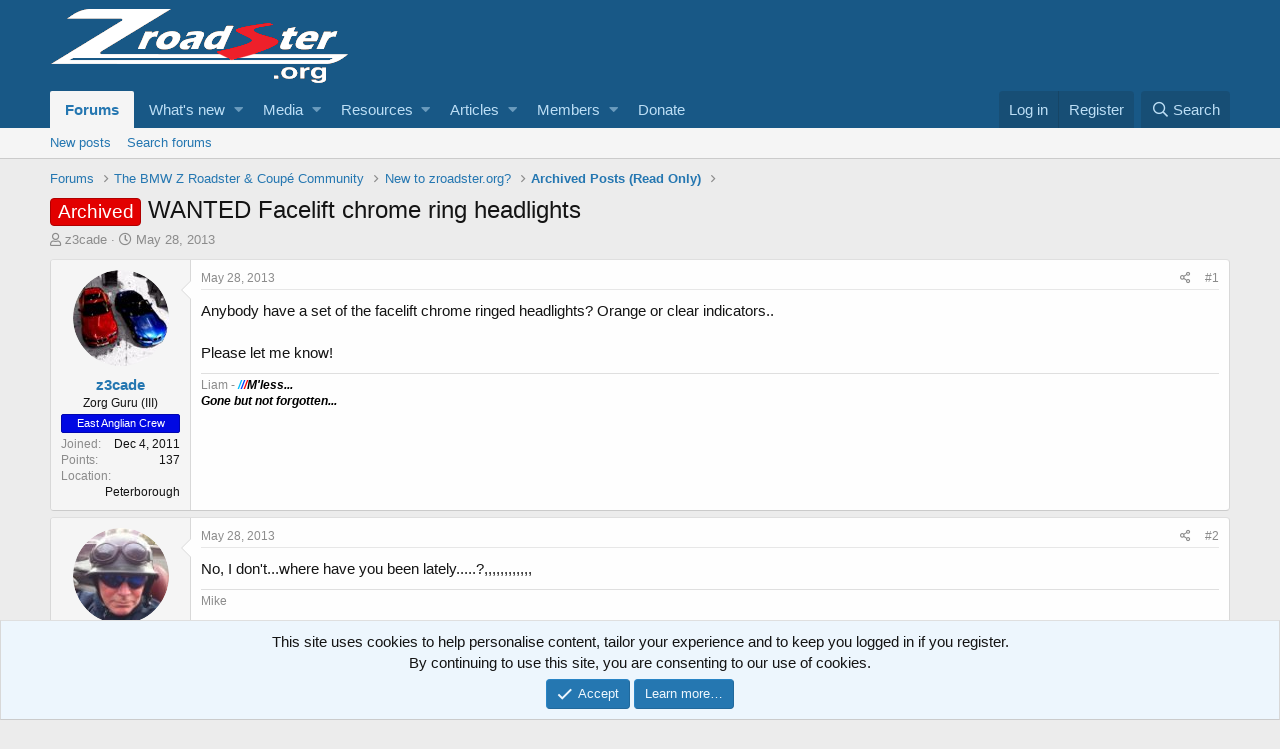

--- FILE ---
content_type: text/html; charset=utf-8
request_url: https://zroadster.org/threads/wanted-facelift-chrome-ring-headlights.3025/
body_size: 16681
content:
<!DOCTYPE html>
<html id="XF" lang="en-US" dir="LTR"
	data-app="public"
	data-template="thread_view"
	data-container-key="node-77"
	data-content-key="thread-3025"
	data-logged-in="false"
	data-cookie-prefix="xf_"
	data-csrf="1769000246,cb74118e88fc26fd2315dc77b62018b2"
	class="has-no-js template-thread_view"
	>
<head>
	<meta charset="utf-8" />
	<meta http-equiv="X-UA-Compatible" content="IE=Edge" />
	<meta name="viewport" content="width=device-width, initial-scale=1, viewport-fit=cover">

	
	
	

	<title>Archived - WANTED Facelift chrome ring headlights | BMW Z1 Z4 Z8 Z3 Forum and Technical Database - ZRoadster.org</title>

	
		
		<meta name="description" content="Anybody have a set of the facelift chrome ringed headlights? Orange or clear indicators..

Please let me know!" />
		<meta property="og:description" content="Anybody have a set of the facelift chrome ringed headlights? Orange or clear indicators..

Please let me know!" />
		<meta property="twitter:description" content="Anybody have a set of the facelift chrome ringed headlights? Orange or clear indicators..

Please let me know!" />
	
	
		<meta property="og:url" content="https://zroadster.org/threads/wanted-facelift-chrome-ring-headlights.3025/" />
	
		<link rel="canonical" href="https://zroadster.org/threads/wanted-facelift-chrome-ring-headlights.3025/" />
	

	
		
	
	
	<meta property="og:site_name" content="BMW Z1 Z4 Z8 Z3 Forum and Technical Database - ZRoadster.org" />


	
	
		
	
	
	<meta property="og:type" content="website" />


	
	
		
	
	
	
		<meta property="og:title" content="Archived - WANTED Facelift chrome ring headlights" />
		<meta property="twitter:title" content="Archived - WANTED Facelift chrome ring headlights" />
	


	
	
	
	
		
	
	
	
		<meta property="og:image" content="https://zroadster.org/assets/facebook50x50.jpg" />
		<meta property="twitter:image" content="https://zroadster.org/assets/facebook50x50.jpg" />
		<meta property="twitter:card" content="summary" />
	


	

	
		<meta name="theme-color" content="#185886" />
	

	
	

	


	<link rel="preload" href="/styles/fonts/fa/fa-regular-400.woff2?_v=5.12.1" as="font" type="font/woff2" crossorigin="anonymous" />


	<link rel="preload" href="/styles/fonts/fa/fa-solid-900.woff2?_v=5.12.1" as="font" type="font/woff2" crossorigin="anonymous" />


<link rel="preload" href="/styles/fonts/fa/fa-brands-400.woff2?_v=5.12.1" as="font" type="font/woff2" crossorigin="anonymous" />

	<link rel="stylesheet" href="/css.php?css=public%3Anormalize.css%2Cpublic%3Acore.less%2Cpublic%3Aapp.less&amp;s=1&amp;l=1&amp;d=1684428219&amp;k=c5e5a0cfc210f9ac38ed588ecf43737571fbbb8e" />

	<link rel="stylesheet" href="/css.php?css=public%3Abb_code.less%2Cpublic%3Alightbox.less%2Cpublic%3Amessage.less%2Cpublic%3Anotices.less%2Cpublic%3Ashare_controls.less%2Cpublic%3Ath_uix_threadStarterPost.less%2Cpublic%3Aextra.less&amp;s=1&amp;l=1&amp;d=1684428219&amp;k=cb2fe9d3c4042df65f63e8200bf294266fdf8ed1" />

	
		<script src="/js/xf/preamble.min.js?_v=e59ce4cf"></script>
	


	
	
		<link rel="apple-touch-icon" href="https://zroadster.org/assets/facebook50x50.jpg" />
	
	
	<script async src="https://www.googletagmanager.com/gtag/js?id=UA-28873328-1"></script>
	<script>
		window.dataLayer = window.dataLayer || [];
		function gtag(){dataLayer.push(arguments);}
		gtag('js', new Date());
		gtag('config', 'UA-28873328-1', {
			// 
			
			
				'anonymize_ip': true,
			
		});
	</script>

</head>
<body data-template="thread_view">

<div class="p-pageWrapper" id="top">



<header class="p-header" id="header">
	<div class="p-header-inner">
		<div class="p-header-content">

			<div class="p-header-logo p-header-logo--image">
				<a href="/">
					<img src="/assets/whiteredlogo.png"
						alt="BMW Z1 Z4 Z8 Z3 Forum and Technical Database - ZRoadster.org"
						 />
				</a>
			</div>

			
		</div>
	</div>
</header>





	<div class="p-navSticky p-navSticky--primary" data-xf-init="sticky-header">
		
	<nav class="p-nav">
		<div class="p-nav-inner">
			<a class="p-nav-menuTrigger" data-xf-click="off-canvas" data-menu=".js-headerOffCanvasMenu" role="button" tabindex="0">
				<i aria-hidden="true"></i>
				<span class="p-nav-menuText">Menu</span>
			</a>

			<div class="p-nav-smallLogo">
				<a href="/">
					<img src="/assets/whiteredlogo.png"
						alt="BMW Z1 Z4 Z8 Z3 Forum and Technical Database - ZRoadster.org"
					 />
				</a>
			</div>

			<div class="p-nav-scroller hScroller" data-xf-init="h-scroller" data-auto-scroll=".p-navEl.is-selected">
				<div class="hScroller-scroll">
					<ul class="p-nav-list js-offCanvasNavSource">
					
						<li>
							
	<div class="p-navEl is-selected" data-has-children="true">
		

			
	
	<a href="/"
		class="p-navEl-link p-navEl-link--splitMenu "
		
		
		data-nav-id="forums">Forums</a>


			<a data-xf-key="1"
				data-xf-click="menu"
				data-menu-pos-ref="< .p-navEl"
				class="p-navEl-splitTrigger"
				role="button"
				tabindex="0"
				aria-label="Toggle expanded"
				aria-expanded="false"
				aria-haspopup="true"></a>

		
		
			<div class="menu menu--structural" data-menu="menu" aria-hidden="true">
				<div class="menu-content">
					
						
	
	
	<a href="/whats-new/posts/"
		class="menu-linkRow u-indentDepth0 js-offCanvasCopy "
		
		
		data-nav-id="newPosts">New posts</a>

	

					
						
	
	
	<a href="/search/?type=post"
		class="menu-linkRow u-indentDepth0 js-offCanvasCopy "
		
		
		data-nav-id="searchForums">Search forums</a>

	

					
				</div>
			</div>
		
	</div>

						</li>
					
						<li>
							
	<div class="p-navEl " data-has-children="true">
		

			
	
	<a href="/whats-new/"
		class="p-navEl-link p-navEl-link--splitMenu "
		
		
		data-nav-id="whatsNew">What's new</a>


			<a data-xf-key="2"
				data-xf-click="menu"
				data-menu-pos-ref="< .p-navEl"
				class="p-navEl-splitTrigger"
				role="button"
				tabindex="0"
				aria-label="Toggle expanded"
				aria-expanded="false"
				aria-haspopup="true"></a>

		
		
			<div class="menu menu--structural" data-menu="menu" aria-hidden="true">
				<div class="menu-content">
					
						
	
	
	<a href="/whats-new/posts/"
		class="menu-linkRow u-indentDepth0 js-offCanvasCopy "
		 rel="nofollow"
		
		data-nav-id="whatsNewPosts">New posts</a>

	

					
						
	
	
	<a href="/whats-new/latest-activity"
		class="menu-linkRow u-indentDepth0 js-offCanvasCopy "
		 rel="nofollow"
		
		data-nav-id="latestActivity">Latest activity</a>

	

					
						
	
	
	<a href="/whats-new/media/"
		class="menu-linkRow u-indentDepth0 js-offCanvasCopy "
		 rel="nofollow"
		
		data-nav-id="xfmgWhatsNewNewMedia">New media</a>

	

					
						
	
	
	<a href="/whats-new/resources/"
		class="menu-linkRow u-indentDepth0 js-offCanvasCopy "
		 rel="nofollow"
		
		data-nav-id="xfrmNewResources">New resources</a>

	

					
						
	
	
	<a href="/whats-new/ams-articles/"
		class="menu-linkRow u-indentDepth0 js-offCanvasCopy "
		 rel="nofollow"
		
		data-nav-id="xaAmsWhatsNewNewArticles">New articles</a>

	

					
						
	
	
	<a href="/whats-new/profile-posts/"
		class="menu-linkRow u-indentDepth0 js-offCanvasCopy "
		 rel="nofollow"
		
		data-nav-id="whatsNewProfilePosts">New profile posts</a>

	

					
				</div>
			</div>
		
	</div>

						</li>
					
						<li>
							
	<div class="p-navEl " data-has-children="true">
		

			
	
	<a href="/media/"
		class="p-navEl-link p-navEl-link--splitMenu "
		
		
		data-nav-id="xfmg">Media</a>


			<a data-xf-key="3"
				data-xf-click="menu"
				data-menu-pos-ref="< .p-navEl"
				class="p-navEl-splitTrigger"
				role="button"
				tabindex="0"
				aria-label="Toggle expanded"
				aria-expanded="false"
				aria-haspopup="true"></a>

		
		
			<div class="menu menu--structural" data-menu="menu" aria-hidden="true">
				<div class="menu-content">
					
						
	
	
	<a href="/whats-new/media/"
		class="menu-linkRow u-indentDepth0 js-offCanvasCopy "
		 rel="nofollow"
		
		data-nav-id="xfmgNewMedia">New media</a>

	

					
						
	
	
	<a href="/whats-new/media-comments/"
		class="menu-linkRow u-indentDepth0 js-offCanvasCopy "
		 rel="nofollow"
		
		data-nav-id="xfmgNewComments">New comments</a>

	

					
						
	
	
	<a href="/search/?type=xfmg_media"
		class="menu-linkRow u-indentDepth0 js-offCanvasCopy "
		
		
		data-nav-id="xfmgSearchMedia">Search media</a>

	

					
				</div>
			</div>
		
	</div>

						</li>
					
						<li>
							
	<div class="p-navEl " data-has-children="true">
		

			
	
	<a href="/resources/"
		class="p-navEl-link p-navEl-link--splitMenu "
		
		
		data-nav-id="xfrm">Resources</a>


			<a data-xf-key="4"
				data-xf-click="menu"
				data-menu-pos-ref="< .p-navEl"
				class="p-navEl-splitTrigger"
				role="button"
				tabindex="0"
				aria-label="Toggle expanded"
				aria-expanded="false"
				aria-haspopup="true"></a>

		
		
			<div class="menu menu--structural" data-menu="menu" aria-hidden="true">
				<div class="menu-content">
					
						
	
	
	<a href="/resources/latest-reviews"
		class="menu-linkRow u-indentDepth0 js-offCanvasCopy "
		
		
		data-nav-id="xfrmLatestReviews">Latest reviews</a>

	

					
						
	
	
	<a href="/search/?type=resource"
		class="menu-linkRow u-indentDepth0 js-offCanvasCopy "
		
		
		data-nav-id="xfrmSearchResources">Search resources</a>

	

					
				</div>
			</div>
		
	</div>

						</li>
					
						<li>
							
	<div class="p-navEl " data-has-children="true">
		

			
	
	<a href="/articles/"
		class="p-navEl-link p-navEl-link--splitMenu "
		
		
		data-nav-id="xa_ams">Articles</a>


			<a data-xf-key="5"
				data-xf-click="menu"
				data-menu-pos-ref="< .p-navEl"
				class="p-navEl-splitTrigger"
				role="button"
				tabindex="0"
				aria-label="Toggle expanded"
				aria-expanded="false"
				aria-haspopup="true"></a>

		
		
			<div class="menu menu--structural" data-menu="menu" aria-hidden="true">
				<div class="menu-content">
					
						
	
	
	<a href="/whats-new/ams-articles/"
		class="menu-linkRow u-indentDepth0 js-offCanvasCopy "
		 rel="nofollow"
		
		data-nav-id="xa_amsNewArticles">New articles</a>

	

					
						
	
	
	<a href="/whats-new/ams-comments/"
		class="menu-linkRow u-indentDepth0 js-offCanvasCopy "
		 rel="nofollow"
		
		data-nav-id="xa_amsNewComments">New comments</a>

	

					
						
	
	
	<a href="/articles/series/"
		class="menu-linkRow u-indentDepth0 js-offCanvasCopy "
		
		
		data-nav-id="xa_amsSeries">Series</a>

	

					
						
	
	
	<a href="/search/?type=ams_article"
		class="menu-linkRow u-indentDepth0 js-offCanvasCopy "
		
		
		data-nav-id="xa_amsSearchArticles">Search articles</a>

	

					
				</div>
			</div>
		
	</div>

						</li>
					
						<li>
							
	<div class="p-navEl " data-has-children="true">
		

			
	
	<a href="/members/"
		class="p-navEl-link p-navEl-link--splitMenu "
		
		
		data-nav-id="members">Members</a>


			<a data-xf-key="6"
				data-xf-click="menu"
				data-menu-pos-ref="< .p-navEl"
				class="p-navEl-splitTrigger"
				role="button"
				tabindex="0"
				aria-label="Toggle expanded"
				aria-expanded="false"
				aria-haspopup="true"></a>

		
		
			<div class="menu menu--structural" data-menu="menu" aria-hidden="true">
				<div class="menu-content">
					
						
	
	
	<a href="/online/"
		class="menu-linkRow u-indentDepth0 js-offCanvasCopy "
		
		
		data-nav-id="currentVisitors">Current visitors</a>

	

					
						
	
	
	<a href="/whats-new/profile-posts/"
		class="menu-linkRow u-indentDepth0 js-offCanvasCopy "
		 rel="nofollow"
		
		data-nav-id="newProfilePosts">New profile posts</a>

	

					
						
	
	
	<a href="/search/?type=profile_post"
		class="menu-linkRow u-indentDepth0 js-offCanvasCopy "
		
		
		data-nav-id="searchProfilePosts">Search profile posts</a>

	

					
				</div>
			</div>
		
	</div>

						</li>
					
						<li>
							
	<div class="p-navEl " >
		

			
	
	<a href="/donate/"
		class="p-navEl-link "
		
		data-xf-key="7"
		data-nav-id="th_donate">Donate</a>


			

		
		
	</div>

						</li>
					
					</ul>
				</div>
			</div>

			<div class="p-nav-opposite">
				<div class="p-navgroup p-account p-navgroup--guest">
					
						<a href="/login/" class="p-navgroup-link p-navgroup-link--textual p-navgroup-link--logIn"
							data-xf-click="overlay" data-follow-redirects="on">
							<span class="p-navgroup-linkText">Log in</span>
						</a>
						
							<a href="/register/" class="p-navgroup-link p-navgroup-link--textual p-navgroup-link--register"
								data-xf-click="overlay" data-follow-redirects="on">
								<span class="p-navgroup-linkText">Register</span>
							</a>
						
					
				</div>

				<div class="p-navgroup p-discovery">
					<a href="/whats-new/"
						class="p-navgroup-link p-navgroup-link--iconic p-navgroup-link--whatsnew"
						aria-label="What&#039;s new"
						title="What&#039;s new">
						<i aria-hidden="true"></i>
						<span class="p-navgroup-linkText">What's new</span>
					</a>

					
						<a href="/search/"
							class="p-navgroup-link p-navgroup-link--iconic p-navgroup-link--search"
							data-xf-click="menu"
							data-xf-key="/"
							aria-label="Search"
							aria-expanded="false"
							aria-haspopup="true"
							title="Search">
							<i aria-hidden="true"></i>
							<span class="p-navgroup-linkText">Search</span>
						</a>
						<div class="menu menu--structural menu--wide" data-menu="menu" aria-hidden="true">
							<form action="/search/search" method="post"
								class="menu-content"
								data-xf-init="quick-search">

								<h3 class="menu-header">Search</h3>
								
								<div class="menu-row">
									
										<div class="inputGroup inputGroup--joined">
											<input type="text" class="input" name="keywords" placeholder="Search…" aria-label="Search" data-menu-autofocus="true" />
											
			<select name="constraints" class="js-quickSearch-constraint input" aria-label="Search within">
				<option value="">Everywhere</option>
<option value="{&quot;search_type&quot;:&quot;post&quot;}">Threads</option>
<option value="{&quot;search_type&quot;:&quot;post&quot;,&quot;c&quot;:{&quot;nodes&quot;:[77],&quot;child_nodes&quot;:1}}">This forum</option>
<option value="{&quot;search_type&quot;:&quot;post&quot;,&quot;c&quot;:{&quot;thread&quot;:3025}}">This thread</option>

			</select>
		
										</div>
									
								</div>

								
								<div class="menu-row">
									<label class="iconic"><input type="checkbox"  name="c[title_only]" value="1" /><i aria-hidden="true"></i><span class="iconic-label">Search titles only</span></label>

								</div>
								
								<div class="menu-row">
									<div class="inputGroup">
										<span class="inputGroup-text" id="ctrl_search_menu_by_member">By:</span>
										<input type="text" class="input" name="c[users]" data-xf-init="auto-complete" placeholder="Member" aria-labelledby="ctrl_search_menu_by_member" />
									</div>
								</div>
								<div class="menu-footer">
									<span class="menu-footer-controls">
										<button type="submit" class="button--primary button button--icon button--icon--search"><span class="button-text">Search</span></button>
										<a href="/search/" class="button"><span class="button-text">Advanced search…</span></a>
									</span>
								</div>

								<input type="hidden" name="_xfToken" value="1769000246,cb74118e88fc26fd2315dc77b62018b2" />
							</form>
						</div>
					
				</div>
			</div>
		</div>
	</nav>

	</div>
	
	
		<div class="p-sectionLinks">
			<div class="p-sectionLinks-inner hScroller" data-xf-init="h-scroller">
				<div class="hScroller-scroll">
					<ul class="p-sectionLinks-list">
					
						<li>
							
	<div class="p-navEl " >
		

			
	
	<a href="/whats-new/posts/"
		class="p-navEl-link "
		
		data-xf-key="alt+1"
		data-nav-id="newPosts">New posts</a>


			

		
		
	</div>

						</li>
					
						<li>
							
	<div class="p-navEl " >
		

			
	
	<a href="/search/?type=post"
		class="p-navEl-link "
		
		data-xf-key="alt+2"
		data-nav-id="searchForums">Search forums</a>


			

		
		
	</div>

						</li>
					
					</ul>
				</div>
			</div>
		</div>
	



<div class="offCanvasMenu offCanvasMenu--nav js-headerOffCanvasMenu" data-menu="menu" aria-hidden="true" data-ocm-builder="navigation">
	<div class="offCanvasMenu-backdrop" data-menu-close="true"></div>
	<div class="offCanvasMenu-content">
		<div class="offCanvasMenu-header">
			Menu
			<a class="offCanvasMenu-closer" data-menu-close="true" role="button" tabindex="0" aria-label="Close"></a>
		</div>
		
			<div class="p-offCanvasRegisterLink">
				<div class="offCanvasMenu-linkHolder">
					<a href="/login/" class="offCanvasMenu-link" data-xf-click="overlay" data-menu-close="true">
						Log in
					</a>
				</div>
				<hr class="offCanvasMenu-separator" />
				
					<div class="offCanvasMenu-linkHolder">
						<a href="/register/" class="offCanvasMenu-link" data-xf-click="overlay" data-menu-close="true">
							Register
						</a>
					</div>
					<hr class="offCanvasMenu-separator" />
				
			</div>
		
		<div class="js-offCanvasNavTarget"></div>
	</div>
</div>

<div class="p-body">
	<div class="p-body-inner">
		<!--XF:EXTRA_OUTPUT-->

		

		

		
		
	
		<ul class="p-breadcrumbs "
			itemscope itemtype="https://schema.org/BreadcrumbList">
		
			

			
			

			
				
				
	<li itemprop="itemListElement" itemscope itemtype="https://schema.org/ListItem">
		<a href="/" itemprop="item">
			<span itemprop="name">Forums</span>
		</a>
		<meta itemprop="position" content="1" />
	</li>

			
			
				
				
	<li itemprop="itemListElement" itemscope itemtype="https://schema.org/ListItem">
		<a href="/#the-bmw-z-roadster-coupe-community.7" itemprop="item">
			<span itemprop="name">The BMW Z Roadster &amp; Coupé Community</span>
		</a>
		<meta itemprop="position" content="2" />
	</li>

			
				
				
	<li itemprop="itemListElement" itemscope itemtype="https://schema.org/ListItem">
		<a href="/forums/new-to-zroadster-org.11/" itemprop="item">
			<span itemprop="name">New to zroadster.org?</span>
		</a>
		<meta itemprop="position" content="3" />
	</li>

			
				
				
	<li itemprop="itemListElement" itemscope itemtype="https://schema.org/ListItem">
		<a href="/forums/archived-posts-read-only.77/" itemprop="item">
			<span itemprop="name">Archived Posts (Read Only)</span>
		</a>
		<meta itemprop="position" content="4" />
	</li>

			

		
		</ul>
	

		

		
	<noscript><div class="blockMessage blockMessage--important blockMessage--iconic u-noJsOnly">JavaScript is disabled. For a better experience, please enable JavaScript in your browser before proceeding.</div></noscript>

		
	<!--[if lt IE 9]><div class="blockMessage blockMessage&#45;&#45;important blockMessage&#45;&#45;iconic">You are using an out of date browser. It  may not display this or other websites correctly.<br />You should upgrade or use an <a href="https://www.google.com/chrome/browser/" target="_blank">alternative browser</a>.</div><![endif]-->


		
			
	<div class="p-body-header">

			
				
					<div class="p-title ">
					
						
							<h1 class="p-title-value"><span class="label label--red" dir="auto">Archived</span><span class="label-append">&nbsp;</span>WANTED Facelift chrome ring headlights</h1>
						
						
					
					</div>
				

				
					<div class="p-description">
	<ul class="listInline listInline--bullet">
		<li>
			<i class="fa--xf far fa-user" aria-hidden="true" title="Thread starter"></i>
			<span class="u-srOnly">Thread starter</span>

			<a href="/members/z3cade.64/" class="username  u-concealed" dir="auto" data-user-id="64" data-xf-init="member-tooltip">z3cade</a>
		</li>
		<li>
			<i class="fa--xf far fa-clock" aria-hidden="true" title="Start date"></i>
			<span class="u-srOnly">Start date</span>

			<a href="/threads/wanted-facelift-chrome-ring-headlights.3025/" class="u-concealed"><time  class="u-dt" dir="auto" datetime="2013-05-28T22:03:53+0100" data-time="1369775033" data-date-string="May 28, 2013" data-time-string="10:03 PM" title="May 28, 2013 at 10:03 PM">May 28, 2013</time></a>
		</li>
		
	</ul>
</div>
				
			
			</div>
		

		<div class="p-body-main  ">
			

			<div class="p-body-content">
				
				<div class="p-body-pageContent">








	
	
	
		
	
	
	


	
	
	
		
	
	
	


	
	
		
	
	
	


	
	












	

	
		
	







	
		
		
	






<div class="block block--messages" data-xf-init="" data-type="post" data-href="/inline-mod/">

	
	


	<div class="block-outer"></div>

	<div class="block-outer js-threadStatusField"></div>

	<div class="block-container lbContainer"
		data-xf-init="lightbox select-to-quote"
		data-message-selector=".js-post"
		data-lb-id="thread-3025"
		data-lb-universal="0">

		<div class="block-body js-replyNewMessageContainer">
			
				
					
	


	

	
	<article class="message    message-threadStarterPost message--post js-post js-inlineModContainer  "
		data-author="z3cade"
		data-content="post-34872"
		id="js-post-34872">

		<span class="u-anchorTarget" id="post-34872"></span>

		<div class="message-inner">
			<div class="message-cell message-cell--user">
				

	<section itemscope itemtype="https://schema.org/Person" class="message-user">
		<div class="message-avatar ">
			<div class="message-avatar-wrapper">
				<a href="/members/z3cade.64/" class="avatar avatar--m" data-user-id="64" data-xf-init="member-tooltip">
			<img src="/data/avatars/m/0/64.jpg?1410556560" srcset="/data/avatars/l/0/64.jpg?1410556560 2x" alt="z3cade" class="avatar-u64-m" itemprop="image" /> 
		</a>
				
			</div>
		</div>
		<div class="message-userDetails">
			<h4 class="message-name"><a href="/members/z3cade.64/" class="username " dir="auto" data-user-id="64" data-xf-init="member-tooltip" itemprop="name">z3cade</a></h4>
			<h5 class="userTitle message-userTitle" dir="auto" itemprop="jobTitle">Zorg Guru (III)</h5>
			<div class="userBanner userBanner userBanner--blue message-userBanner" itemprop="jobTitle"><span class="userBanner-before"></span><strong>East Anglian Crew</strong><span class="userBanner-after"></span></div>
		</div>
		
			
			
				<div class="message-userExtras">
				
					
						<dl class="pairs pairs--justified">
							<dt>Joined</dt>
							<dd>Dec 4, 2011</dd>
						</dl>
					
					
					
					
						<dl class="pairs pairs--justified">
							<dt>Points</dt>
							<dd>137</dd>
						</dl>
					
					
					
						<dl class="pairs pairs--justified">
							<dt>Location</dt>
							<dd>
								
									<a href="/misc/location-info?location=Peterborough" rel="nofollow noreferrer" target="_blank" class="u-concealed">Peterborough</a>
								
							</dd>
						</dl>
					
					
					
						

	
		
	

						
							

	

						
					
				
				</div>
			
		
		<span class="message-userArrow"></span>
	</section>

			</div>
			<div class="message-cell message-cell--main">
				<div class="message-main js-quickEditTarget">

					<header class="message-attribution message-attribution--split">
						<div class="message-attribution-main">
							<a href="/threads/wanted-facelift-chrome-ring-headlights.3025/post-34872" class="u-concealed"
								rel="nofollow">
								<time  class="u-dt" dir="auto" datetime="2013-05-28T22:03:53+0100" data-time="1369775033" data-date-string="May 28, 2013" data-time-string="10:03 PM" title="May 28, 2013 at 10:03 PM">May 28, 2013</time>
							</a>
						</div>

						<ul class="message-attribution-opposite message-attribution-opposite--list">
							
							<li>
								<a href="/threads/wanted-facelift-chrome-ring-headlights.3025/post-34872"
									data-xf-init="share-tooltip" data-href="/posts/34872/share"
									rel="nofollow">
									<i class="fa--xf far fa-share-alt" aria-hidden="true"></i>
								</a>
							</li>
							
							
								<li>
									<a href="/threads/wanted-facelift-chrome-ring-headlights.3025/post-34872" rel="nofollow">
										#1
									</a>
								</li>
							
						</ul>
					</header>

					<div class="message-content js-messageContent">

						
						
						

						<div class="message-userContent lbContainer js-lbContainer "
							data-lb-id="post-34872"
							data-lb-caption-desc="z3cade &middot; May 28, 2013 at 10:03 PM">

							
								

	

							

							<article class="message-body js-selectToQuote">
								
								<div class="bbWrapper">Anybody have a set of the facelift chrome ringed headlights? Orange or clear indicators..<br />
<br />
Please let me know!</div>
								<div class="js-selectToQuoteEnd">&nbsp;</div>
								
							</article>

							
								

	

							

							
						</div>

						

						
	
		
			<aside class="message-signature">
			
				<div class="bbWrapper">Liam - <span style="color: #00BFFF"><b><i>/</i></b></span><span style="color: #0040FF"><b><i>/</i></b></span><b><i><span style="color: #ff0000">/</span><span style="color: #000000">M'less... <br />
Gone but not forgotten...</span></i></b></div>
			
			</aside>
		
	

					</div>

					<footer class="message-footer">
						

						<div class="reactionsBar js-reactionsList ">
							
						</div>

						<div class="js-historyTarget message-historyTarget toggleTarget" data-href="trigger-href"></div>
					</footer>
				</div>
			</div>
			
		</div>
	</article>

	

				
			
				
					
	


	
	<article class="message   message--post js-post js-inlineModContainer  "
		data-author="hard top"
		data-content="post-34874"
		id="js-post-34874">

		<span class="u-anchorTarget" id="post-34874"></span>

		<div class="message-inner">
			<div class="message-cell message-cell--user">
				

	<section itemscope itemtype="https://schema.org/Person" class="message-user">
		<div class="message-avatar ">
			<div class="message-avatar-wrapper">
				<a href="/members/hard-top.115/" class="avatar avatar--m" data-user-id="115" data-xf-init="member-tooltip">
			<img src="/data/avatars/m/0/115.jpg?1365804647"  alt="hard top" class="avatar-u115-m" itemprop="image" /> 
		</a>
				
			</div>
		</div>
		<div class="message-userDetails">
			<h4 class="message-name"><a href="/members/hard-top.115/" class="username " dir="auto" data-user-id="115" data-xf-init="member-tooltip" itemprop="name">hard top</a></h4>
			<h5 class="userTitle message-userTitle" dir="auto" itemprop="jobTitle">Zorg Expert (I)</h5>
			<div class="userBanner userBanner userBanner--blue message-userBanner" itemprop="jobTitle"><span class="userBanner-before"></span><strong>Dutch Zeds</strong><span class="userBanner-after"></span></div>
<div class="userBanner userBanner userBanner--blue message-userBanner" itemprop="jobTitle"><span class="userBanner-before"></span><strong>The M44 Massive</strong><span class="userBanner-after"></span></div>
		</div>
		
			
			
				<div class="message-userExtras">
				
					
						<dl class="pairs pairs--justified">
							<dt>Joined</dt>
							<dd>Dec 5, 2011</dd>
						</dl>
					
					
					
					
						<dl class="pairs pairs--justified">
							<dt>Points</dt>
							<dd>213</dd>
						</dl>
					
					
					
						<dl class="pairs pairs--justified">
							<dt>Location</dt>
							<dd>
								
									<a href="/misc/location-info?location=Netherlands" rel="nofollow noreferrer" target="_blank" class="u-concealed">Netherlands</a>
								
							</dd>
						</dl>
					
					
					
						

	
		
	

						
							

	

						
					
				
				</div>
			
		
		<span class="message-userArrow"></span>
	</section>

			</div>
			<div class="message-cell message-cell--main">
				<div class="message-main js-quickEditTarget">

					<header class="message-attribution message-attribution--split">
						<div class="message-attribution-main">
							<a href="/threads/wanted-facelift-chrome-ring-headlights.3025/post-34874" class="u-concealed"
								rel="nofollow">
								<time  class="u-dt" dir="auto" datetime="2013-05-28T22:30:16+0100" data-time="1369776616" data-date-string="May 28, 2013" data-time-string="10:30 PM" title="May 28, 2013 at 10:30 PM">May 28, 2013</time>
							</a>
						</div>

						<ul class="message-attribution-opposite message-attribution-opposite--list">
							
							<li>
								<a href="/threads/wanted-facelift-chrome-ring-headlights.3025/post-34874"
									data-xf-init="share-tooltip" data-href="/posts/34874/share"
									rel="nofollow">
									<i class="fa--xf far fa-share-alt" aria-hidden="true"></i>
								</a>
							</li>
							
							
								<li>
									<a href="/threads/wanted-facelift-chrome-ring-headlights.3025/post-34874" rel="nofollow">
										#2
									</a>
								</li>
							
						</ul>
					</header>

					<div class="message-content js-messageContent">

						
						
						

						<div class="message-userContent lbContainer js-lbContainer "
							data-lb-id="post-34874"
							data-lb-caption-desc="hard top &middot; May 28, 2013 at 10:30 PM">

							

							<article class="message-body js-selectToQuote">
								
								<div class="bbWrapper">No, I don't...where have you been lately.....?,,,,,,,,,,,,</div>
								<div class="js-selectToQuoteEnd">&nbsp;</div>
								
							</article>

							

							
						</div>

						

						
	
		
			<aside class="message-signature">
			
				<div class="bbWrapper">Mike<br />
<br />
<div style="text-align: center">&#8203;</div></div>
			
			</aside>
		
	

					</div>

					<footer class="message-footer">
						

						<div class="reactionsBar js-reactionsList ">
							
						</div>

						<div class="js-historyTarget message-historyTarget toggleTarget" data-href="trigger-href"></div>
					</footer>
				</div>
			</div>
			
		</div>
	</article>

	

				
			
				
					
	


	
	<article class="message   message--post js-post js-inlineModContainer  "
		data-author="badman gee"
		data-content="post-34876"
		id="js-post-34876">

		<span class="u-anchorTarget" id="post-34876"></span>

		<div class="message-inner">
			<div class="message-cell message-cell--user">
				

	<section itemscope itemtype="https://schema.org/Person" class="message-user">
		<div class="message-avatar ">
			<div class="message-avatar-wrapper">
				<span class="avatar avatar--m avatar--default avatar--default--dynamic" data-user-id="0" style="background-color: #e085e0; color: #8f248f">
			<span class="avatar-u0-m">B</span> 
		</span>
				
			</div>
		</div>
		<div class="message-userDetails">
			<h4 class="message-name"><span class="username " dir="auto" data-user-id="0" itemprop="name">badman gee</span></h4>
			<h5 class="userTitle message-userTitle" dir="auto" itemprop="jobTitle">Guest</h5>
			
		</div>
		
		<span class="message-userArrow"></span>
	</section>

			</div>
			<div class="message-cell message-cell--main">
				<div class="message-main js-quickEditTarget">

					<header class="message-attribution message-attribution--split">
						<div class="message-attribution-main">
							<a href="/threads/wanted-facelift-chrome-ring-headlights.3025/post-34876" class="u-concealed"
								rel="nofollow">
								<time  class="u-dt" dir="auto" datetime="2013-05-28T22:38:32+0100" data-time="1369777112" data-date-string="May 28, 2013" data-time-string="10:38 PM" title="May 28, 2013 at 10:38 PM">May 28, 2013</time>
							</a>
						</div>

						<ul class="message-attribution-opposite message-attribution-opposite--list">
							
							<li>
								<a href="/threads/wanted-facelift-chrome-ring-headlights.3025/post-34876"
									data-xf-init="share-tooltip" data-href="/posts/34876/share"
									rel="nofollow">
									<i class="fa--xf far fa-share-alt" aria-hidden="true"></i>
								</a>
							</li>
							
							
								<li>
									<a href="/threads/wanted-facelift-chrome-ring-headlights.3025/post-34876" rel="nofollow">
										#3
									</a>
								</li>
							
						</ul>
					</header>

					<div class="message-content js-messageContent">

						
						
						

						<div class="message-userContent lbContainer js-lbContainer "
							data-lb-id="post-34876"
							data-lb-caption-desc="badman gee &middot; May 28, 2013 at 10:38 PM">

							

							<article class="message-body js-selectToQuote">
								
								<div class="bbWrapper"><blockquote class="bbCodeBlock bbCodeBlock--expandable bbCodeBlock--quote">
	
		<div class="bbCodeBlock-title">
			
				<a href="/goto/post?id=34874"
					class="bbCodeBlock-sourceJump"
					data-xf-click="attribution"
					data-content-selector="#post-34874">hard top said:</a>
			
		</div>
	
	<div class="bbCodeBlock-content">
		
		<div class="bbCodeBlock-expandContent ">
			No, I don't...where have you been lately.....?,,,,,,,,,,,,
		</div>
		<div class="bbCodeBlock-expandLink"><a>Click to expand...</a></div>
	</div>
</blockquote>Too busy to reply,<br />
<br />
I've seen Liam once this year!</div>
								<div class="js-selectToQuoteEnd">&nbsp;</div>
								
							</article>

							

							
						</div>

						

						
	

					</div>

					<footer class="message-footer">
						

						<div class="reactionsBar js-reactionsList ">
							
						</div>

						<div class="js-historyTarget message-historyTarget toggleTarget" data-href="trigger-href"></div>
					</footer>
				</div>
			</div>
			
		</div>
	</article>

	

				
			
				
					
	


	
	<article class="message   message--post js-post js-inlineModContainer  "
		data-author="Ferdinand"
		data-content="post-34879"
		id="js-post-34879">

		<span class="u-anchorTarget" id="post-34879"></span>

		<div class="message-inner">
			<div class="message-cell message-cell--user">
				

	<section itemscope itemtype="https://schema.org/Person" class="message-user">
		<div class="message-avatar ">
			<div class="message-avatar-wrapper">
				<a href="/members/ferdinand.458/" class="avatar avatar--m" data-user-id="458" data-xf-init="member-tooltip">
			<img src="/data/avatars/m/0/458.jpg?1365804649"  alt="Ferdinand" class="avatar-u458-m" itemprop="image" /> 
		</a>
				
			</div>
		</div>
		<div class="message-userDetails">
			<h4 class="message-name"><a href="/members/ferdinand.458/" class="username " dir="auto" data-user-id="458" data-xf-init="member-tooltip" itemprop="name">Ferdinand</a></h4>
			<h5 class="userTitle message-userTitle" dir="auto" itemprop="jobTitle">Zorg Addict</h5>
			
		</div>
		
			
			
				<div class="message-userExtras">
				
					
						<dl class="pairs pairs--justified">
							<dt>Joined</dt>
							<dd>Jun 16, 2012</dd>
						</dl>
					
					
					
					
						<dl class="pairs pairs--justified">
							<dt>Points</dt>
							<dd>54</dd>
						</dl>
					
					
					
						<dl class="pairs pairs--justified">
							<dt>Location</dt>
							<dd>
								
									<a href="/misc/location-info?location=Denmark" rel="nofollow noreferrer" target="_blank" class="u-concealed">Denmark</a>
								
							</dd>
						</dl>
					
					
					
						

	
		
			<dl class="pairs pairs--justified">
				<dt>Model of Z</dt>
				<dd>
					
	
		
			Z3 3.0iA Sport Edition
		
	

				</dd>
			</dl>
		
	

						
							

	

						
					
				
				</div>
			
		
		<span class="message-userArrow"></span>
	</section>

			</div>
			<div class="message-cell message-cell--main">
				<div class="message-main js-quickEditTarget">

					<header class="message-attribution message-attribution--split">
						<div class="message-attribution-main">
							<a href="/threads/wanted-facelift-chrome-ring-headlights.3025/post-34879" class="u-concealed"
								rel="nofollow">
								<time  class="u-dt" dir="auto" datetime="2013-05-29T07:27:48+0100" data-time="1369808868" data-date-string="May 29, 2013" data-time-string="7:27 AM" title="May 29, 2013 at 7:27 AM">May 29, 2013</time>
							</a>
						</div>

						<ul class="message-attribution-opposite message-attribution-opposite--list">
							
							<li>
								<a href="/threads/wanted-facelift-chrome-ring-headlights.3025/post-34879"
									data-xf-init="share-tooltip" data-href="/posts/34879/share"
									rel="nofollow">
									<i class="fa--xf far fa-share-alt" aria-hidden="true"></i>
								</a>
							</li>
							
							
								<li>
									<a href="/threads/wanted-facelift-chrome-ring-headlights.3025/post-34879" rel="nofollow">
										#4
									</a>
								</li>
							
						</ul>
					</header>

					<div class="message-content js-messageContent">

						
						
						

						<div class="message-userContent lbContainer js-lbContainer "
							data-lb-id="post-34879"
							data-lb-caption-desc="Ferdinand &middot; May 29, 2013 at 7:27 AM">

							

							<article class="message-body js-selectToQuote">
								
								<div class="bbWrapper">Found these on ebay.co.uk<br />
 <br />
<a href="http://www.ebay.co.uk/itm/BMW-Z3-HEADLIGHTS-/271211390952?pt=UK_CarsParts_Vehicles_CarParts_SM&amp;hash=item3f257567e8#ht_63wt_1400" target="_blank" class="link link--external" data-proxy-href="/proxy.php?link=http%3A%2F%2Fwww.ebay.co.uk%2Fitm%2FBMW-Z3-HEADLIGHTS-%2F271211390952%3Fpt%3DUK_CarsParts_Vehicles_CarParts_SM%26hash%3Ditem3f257567e8%23ht_63wt_1400&amp;hash=c2af71dc3b7a7fde303e58a715a77252" rel="nofollow noopener">http://www.ebay.co.uk/itm/BMW-Z3-HE..._CarParts_SM&amp;hash=item3f257567e8#ht_63wt_1400</a><br />
Orange lenses<br />
<a href="http://www.ebay.co.uk/itm/BMW-Z3-HEADLIGHTS-HEADLAMPS-1999-2002-facelift-/151051536918?pt=UK_CarsParts_Vehicles_CarParts_SM&amp;hash=item232b5f8a16#ht_187wt_1400" target="_blank" class="link link--external" data-proxy-href="/proxy.php?link=http%3A%2F%2Fwww.ebay.co.uk%2Fitm%2FBMW-Z3-HEADLIGHTS-HEADLAMPS-1999-2002-facelift-%2F151051536918%3Fpt%3DUK_CarsParts_Vehicles_CarParts_SM%26hash%3Ditem232b5f8a16%23ht_187wt_1400&amp;hash=061a4a9f4778ac7529084c925c02a720" rel="nofollow noopener">http://www.ebay.co.uk/itm/BMW-Z3-HE...CarParts_SM&amp;hash=item232b5f8a16#ht_187wt_1400</a><br />
Orange lenses<br />
<a href="http://www.ebay.co.uk/itm/BMW-Z3-Headlight-Offside-2000-Onwards-Facelift-/300912576592?pt=UK_CarsParts_Vehicles_CarParts_SM&amp;hash=item460fc98850#ht_329wt_1162" target="_blank" class="link link--external" data-proxy-href="/proxy.php?link=http%3A%2F%2Fwww.ebay.co.uk%2Fitm%2FBMW-Z3-Headlight-Offside-2000-Onwards-Facelift-%2F300912576592%3Fpt%3DUK_CarsParts_Vehicles_CarParts_SM%26hash%3Ditem460fc98850%23ht_329wt_1162&amp;hash=41784eecb27847207c496ceb84e71da5" rel="nofollow noopener">http://www.ebay.co.uk/itm/BMW-Z3-He...CarParts_SM&amp;hash=item460fc98850#ht_329wt_1162</a><br />
From a breaker - Orange lenses - he has both sides<br />
 <br />
There aren't many for sale at the moment - bought a RHD set some time ago for just about 240 pounds incl postage for DK I think - they were almost brand new - in the original BMW box - for my bi-xenon projector project.<br />
 <br />
Good hunt ;o)</div>
								<div class="js-selectToQuoteEnd">&nbsp;</div>
								
							</article>

							

							
						</div>

						

						
	
		
			<aside class="message-signature">
			
				<div class="bbWrapper">Ferdinand<br />
<br />
<br />
BMW 3.0iA Sport Edition 08/2002 - iPod kit, CTEK MXS 7000 batterycharger &amp; Protek Protector Roof Cover - coming: Bi-xenon projector headlights w/ automatic levellling system<br />
Range Rover 4.6 V8 HSE 03/2000 - Webasto preheater<br />
Citroën Xsara Hdi 110 Prestige 09/2001 berline - Musketier rear spoiler, VTS alloys and Webasto preheater<br />
Volvo 144 1.8 B18 09/1967<br />
<br />
<a href="http://www.zroadster.org" target="_blank" class="link link--external" data-proxy-href="/proxy.php?link=http%3A%2F%2Fwww.zroadster.org&amp;hash=14f9dd1c0df66b1525f2e6b283f2a8ca" rel="nofollow noopener">www.zroadster.org</a> - <a href="http://www.zroadster.net" target="_blank" class="link link--external" data-proxy-href="/proxy.php?link=http%3A%2F%2Fwww.zroadster.net&amp;hash=49ce3cd5e4de674af5463d6c8c524d5b" rel="nofollow noopener">www.zroadster.net</a> - <a href="http://www.z3-roadster-forum.de" target="_blank" class="link link--external" data-proxy-href="/proxy.php?link=http%3A%2F%2Fwww.z3-roadster-forum.de&amp;hash=6c4dff3289b0803ba0cafaf5c02ad952" rel="nofollow noopener">www.z3-roadster-forum.de</a> - <a href="http://www.z3-forum.de" target="_blank" class="link link--external" data-proxy-href="/proxy.php?link=http%3A%2F%2Fwww.z3-forum.de&amp;hash=7e9aad84f5f5338bd00d229b8f8ac94b" rel="nofollow noopener">www.z3-forum.de</a> - <a href="http://www.zroadster.com" target="_blank" class="link link--external" data-proxy-href="/proxy.php?link=http%3A%2F%2Fwww.zroadster.com&amp;hash=e8d67c4c32c1f26a37c00e22f11f6967" rel="nofollow noopener">www.zroadster.com</a></div>
			
			</aside>
		
	

					</div>

					<footer class="message-footer">
						

						<div class="reactionsBar js-reactionsList ">
							
						</div>

						<div class="js-historyTarget message-historyTarget toggleTarget" data-href="trigger-href"></div>
					</footer>
				</div>
			</div>
			
		</div>
	</article>

	

				
			
				
					
	


	

	
	<article class="message    message-threadStarterPost message--post js-post js-inlineModContainer  "
		data-author="z3cade"
		data-content="post-34881"
		id="js-post-34881">

		<span class="u-anchorTarget" id="post-34881"></span>

		<div class="message-inner">
			<div class="message-cell message-cell--user">
				

	<section itemscope itemtype="https://schema.org/Person" class="message-user">
		<div class="message-avatar ">
			<div class="message-avatar-wrapper">
				<a href="/members/z3cade.64/" class="avatar avatar--m" data-user-id="64" data-xf-init="member-tooltip">
			<img src="/data/avatars/m/0/64.jpg?1410556560" srcset="/data/avatars/l/0/64.jpg?1410556560 2x" alt="z3cade" class="avatar-u64-m" itemprop="image" /> 
		</a>
				
			</div>
		</div>
		<div class="message-userDetails">
			<h4 class="message-name"><a href="/members/z3cade.64/" class="username " dir="auto" data-user-id="64" data-xf-init="member-tooltip" itemprop="name">z3cade</a></h4>
			<h5 class="userTitle message-userTitle" dir="auto" itemprop="jobTitle">Zorg Guru (III)</h5>
			<div class="userBanner userBanner userBanner--blue message-userBanner" itemprop="jobTitle"><span class="userBanner-before"></span><strong>East Anglian Crew</strong><span class="userBanner-after"></span></div>
		</div>
		
			
			
				<div class="message-userExtras">
				
					
						<dl class="pairs pairs--justified">
							<dt>Joined</dt>
							<dd>Dec 4, 2011</dd>
						</dl>
					
					
					
					
						<dl class="pairs pairs--justified">
							<dt>Points</dt>
							<dd>137</dd>
						</dl>
					
					
					
						<dl class="pairs pairs--justified">
							<dt>Location</dt>
							<dd>
								
									<a href="/misc/location-info?location=Peterborough" rel="nofollow noreferrer" target="_blank" class="u-concealed">Peterborough</a>
								
							</dd>
						</dl>
					
					
					
						

	
		
	

						
							

	

						
					
				
				</div>
			
		
		<span class="message-userArrow"></span>
	</section>

			</div>
			<div class="message-cell message-cell--main">
				<div class="message-main js-quickEditTarget">

					<header class="message-attribution message-attribution--split">
						<div class="message-attribution-main">
							<a href="/threads/wanted-facelift-chrome-ring-headlights.3025/post-34881" class="u-concealed"
								rel="nofollow">
								<time  class="u-dt" dir="auto" datetime="2013-05-29T09:15:43+0100" data-time="1369815343" data-date-string="May 29, 2013" data-time-string="9:15 AM" title="May 29, 2013 at 9:15 AM">May 29, 2013</time>
							</a>
						</div>

						<ul class="message-attribution-opposite message-attribution-opposite--list">
							
							<li>
								<a href="/threads/wanted-facelift-chrome-ring-headlights.3025/post-34881"
									data-xf-init="share-tooltip" data-href="/posts/34881/share"
									rel="nofollow">
									<i class="fa--xf far fa-share-alt" aria-hidden="true"></i>
								</a>
							</li>
							
							
								<li>
									<a href="/threads/wanted-facelift-chrome-ring-headlights.3025/post-34881" rel="nofollow">
										#5
									</a>
								</li>
							
						</ul>
					</header>

					<div class="message-content js-messageContent">

						
						
						

						<div class="message-userContent lbContainer js-lbContainer "
							data-lb-id="post-34881"
							data-lb-caption-desc="z3cade &middot; May 29, 2013 at 9:15 AM">

							

							<article class="message-body js-selectToQuote">
								
								<div class="bbWrapper">Thanks Ferdinand <img src="[data-uri]" class="smilie smilie--sprite smilie--sprite2" alt=";)" title="Wink    ;)" data-shortname=";)" /></div>
								<div class="js-selectToQuoteEnd">&nbsp;</div>
								
							</article>

							

							
						</div>

						

						
	
		
			<aside class="message-signature">
			
				<div class="bbWrapper">Liam - <span style="color: #00BFFF"><b><i>/</i></b></span><span style="color: #0040FF"><b><i>/</i></b></span><b><i><span style="color: #ff0000">/</span><span style="color: #000000">M'less... <br />
Gone but not forgotten...</span></i></b></div>
			
			</aside>
		
	

					</div>

					<footer class="message-footer">
						

						<div class="reactionsBar js-reactionsList ">
							
						</div>

						<div class="js-historyTarget message-historyTarget toggleTarget" data-href="trigger-href"></div>
					</footer>
				</div>
			</div>
			
		</div>
	</article>

	

				
			
				
					
	


	

	
	<article class="message    message-threadStarterPost message--post js-post js-inlineModContainer  "
		data-author="z3cade"
		data-content="post-36259"
		id="js-post-36259">

		<span class="u-anchorTarget" id="post-36259"></span>

		<div class="message-inner">
			<div class="message-cell message-cell--user">
				

	<section itemscope itemtype="https://schema.org/Person" class="message-user">
		<div class="message-avatar ">
			<div class="message-avatar-wrapper">
				<a href="/members/z3cade.64/" class="avatar avatar--m" data-user-id="64" data-xf-init="member-tooltip">
			<img src="/data/avatars/m/0/64.jpg?1410556560" srcset="/data/avatars/l/0/64.jpg?1410556560 2x" alt="z3cade" class="avatar-u64-m" itemprop="image" /> 
		</a>
				
			</div>
		</div>
		<div class="message-userDetails">
			<h4 class="message-name"><a href="/members/z3cade.64/" class="username " dir="auto" data-user-id="64" data-xf-init="member-tooltip" itemprop="name">z3cade</a></h4>
			<h5 class="userTitle message-userTitle" dir="auto" itemprop="jobTitle">Zorg Guru (III)</h5>
			<div class="userBanner userBanner userBanner--blue message-userBanner" itemprop="jobTitle"><span class="userBanner-before"></span><strong>East Anglian Crew</strong><span class="userBanner-after"></span></div>
		</div>
		
			
			
				<div class="message-userExtras">
				
					
						<dl class="pairs pairs--justified">
							<dt>Joined</dt>
							<dd>Dec 4, 2011</dd>
						</dl>
					
					
					
					
						<dl class="pairs pairs--justified">
							<dt>Points</dt>
							<dd>137</dd>
						</dl>
					
					
					
						<dl class="pairs pairs--justified">
							<dt>Location</dt>
							<dd>
								
									<a href="/misc/location-info?location=Peterborough" rel="nofollow noreferrer" target="_blank" class="u-concealed">Peterborough</a>
								
							</dd>
						</dl>
					
					
					
						

	
		
	

						
							

	

						
					
				
				</div>
			
		
		<span class="message-userArrow"></span>
	</section>

			</div>
			<div class="message-cell message-cell--main">
				<div class="message-main js-quickEditTarget">

					<header class="message-attribution message-attribution--split">
						<div class="message-attribution-main">
							<a href="/threads/wanted-facelift-chrome-ring-headlights.3025/post-36259" class="u-concealed"
								rel="nofollow">
								<time  class="u-dt" dir="auto" datetime="2013-06-21T10:34:56+0100" data-time="1371807296" data-date-string="Jun 21, 2013" data-time-string="10:34 AM" title="Jun 21, 2013 at 10:34 AM">Jun 21, 2013</time>
							</a>
						</div>

						<ul class="message-attribution-opposite message-attribution-opposite--list">
							
							<li>
								<a href="/threads/wanted-facelift-chrome-ring-headlights.3025/post-36259"
									data-xf-init="share-tooltip" data-href="/posts/36259/share"
									rel="nofollow">
									<i class="fa--xf far fa-share-alt" aria-hidden="true"></i>
								</a>
							</li>
							
							
								<li>
									<a href="/threads/wanted-facelift-chrome-ring-headlights.3025/post-36259" rel="nofollow">
										#6
									</a>
								</li>
							
						</ul>
					</header>

					<div class="message-content js-messageContent">

						
						
						

						<div class="message-userContent lbContainer js-lbContainer "
							data-lb-id="post-36259"
							data-lb-caption-desc="z3cade &middot; Jun 21, 2013 at 10:34 AM">

							

							<article class="message-body js-selectToQuote">
								
								<div class="bbWrapper">Still after a set of facelift lights if anyone has a set? Willing to do an exchange with non facelift set if that helps?<br />
<br />
Cheers</div>
								<div class="js-selectToQuoteEnd">&nbsp;</div>
								
							</article>

							

							
						</div>

						

						
	
		
			<aside class="message-signature">
			
				<div class="bbWrapper">Liam - <span style="color: #00BFFF"><b><i>/</i></b></span><span style="color: #0040FF"><b><i>/</i></b></span><b><i><span style="color: #ff0000">/</span><span style="color: #000000">M'less... <br />
Gone but not forgotten...</span></i></b></div>
			
			</aside>
		
	

					</div>

					<footer class="message-footer">
						

						<div class="reactionsBar js-reactionsList ">
							
						</div>

						<div class="js-historyTarget message-historyTarget toggleTarget" data-href="trigger-href"></div>
					</footer>
				</div>
			</div>
			
		</div>
	</article>

	

				
			
				
					
	


	
	<article class="message   message--post js-post js-inlineModContainer  "
		data-author="GazHyde"
		data-content="post-36261"
		id="js-post-36261">

		<span class="u-anchorTarget" id="post-36261"></span>

		<div class="message-inner">
			<div class="message-cell message-cell--user">
				

	<section itemscope itemtype="https://schema.org/Person" class="message-user">
		<div class="message-avatar ">
			<div class="message-avatar-wrapper">
				<a href="/members/gazhyde.55/" class="avatar avatar--m" data-user-id="55" data-xf-init="member-tooltip">
			<img src="/data/avatars/m/0/55.jpg?1394370059" srcset="/data/avatars/l/0/55.jpg?1394370059 2x" alt="GazHyde" class="avatar-u55-m" itemprop="image" /> 
		</a>
				
			</div>
		</div>
		<div class="message-userDetails">
			<h4 class="message-name"><a href="/members/gazhyde.55/" class="username " dir="auto" data-user-id="55" data-xf-init="member-tooltip" itemprop="name"><span class="username--style3 username--moderator username--admin">GazHyde</span></a></h4>
			<h5 class="userTitle message-userTitle" dir="auto" itemprop="jobTitle">Administrator</h5>
			<div class="userBanner userBanner userBanner--red message-userBanner" itemprop="jobTitle"><span class="userBanner-before"></span><strong>Administrator</strong><span class="userBanner-after"></span></div>
<div class="userBanner userBanner userBanner--green message-userBanner" itemprop="jobTitle"><span class="userBanner-before"></span><strong>Global Moderator</strong><span class="userBanner-after"></span></div>
<div class="userBanner userBanner userBanner--blue message-userBanner" itemprop="jobTitle"><span class="userBanner-before"></span><strong>M Power</strong><span class="userBanner-after"></span></div>
		</div>
		
			
			
				<div class="message-userExtras">
				
					
						<dl class="pairs pairs--justified">
							<dt>Joined</dt>
							<dd>Dec 2, 2011</dd>
						</dl>
					
					
					
					
						<dl class="pairs pairs--justified">
							<dt>Points</dt>
							<dd>226</dd>
						</dl>
					
					
					
						<dl class="pairs pairs--justified">
							<dt>Location</dt>
							<dd>
								
									<a href="/misc/location-info?location=Berkshire" rel="nofollow noreferrer" target="_blank" class="u-concealed">Berkshire</a>
								
							</dd>
						</dl>
					
					
					
						

	
		
			<dl class="pairs pairs--justified">
				<dt>Model of Z</dt>
				<dd>
					
	
		
			Z4 MR
		
	

				</dd>
			</dl>
		
	

						
					
				
				</div>
			
		
		<span class="message-userArrow"></span>
	</section>

			</div>
			<div class="message-cell message-cell--main">
				<div class="message-main js-quickEditTarget">

					<header class="message-attribution message-attribution--split">
						<div class="message-attribution-main">
							<a href="/threads/wanted-facelift-chrome-ring-headlights.3025/post-36261" class="u-concealed"
								rel="nofollow">
								<time  class="u-dt" dir="auto" datetime="2013-06-21T11:04:37+0100" data-time="1371809077" data-date-string="Jun 21, 2013" data-time-string="11:04 AM" title="Jun 21, 2013 at 11:04 AM">Jun 21, 2013</time>
							</a>
						</div>

						<ul class="message-attribution-opposite message-attribution-opposite--list">
							
							<li>
								<a href="/threads/wanted-facelift-chrome-ring-headlights.3025/post-36261"
									data-xf-init="share-tooltip" data-href="/posts/36261/share"
									rel="nofollow">
									<i class="fa--xf far fa-share-alt" aria-hidden="true"></i>
								</a>
							</li>
							
							
								<li>
									<a href="/threads/wanted-facelift-chrome-ring-headlights.3025/post-36261" rel="nofollow">
										#7
									</a>
								</li>
							
						</ul>
					</header>

					<div class="message-content js-messageContent">

						
						
						

						<div class="message-userContent lbContainer js-lbContainer "
							data-lb-id="post-36261"
							data-lb-caption-desc="GazHyde &middot; Jun 21, 2013 at 11:04 AM">

							

							<article class="message-body js-selectToQuote">
								
								<div class="bbWrapper">Have you seen this thread Liam?<br />
 <br />
<a href="http://zroadster.org/forum/threads/for-sale-bmw-z3-clear-oem-headlights-almost-new.3134/" class="link link--internal" data-proxy-href="/proxy.php?link=http%3A%2F%2Fzroadster.org%2Fforum%2Fthreads%2Ffor-sale-bmw-z3-clear-oem-headlights-almost-new.3134%2F&amp;hash=9cbdc6bcc8441c7449e15eff0895d4ba">http://zroadster.org/forum/threads/for-sale-bmw-z3-clear-oem-headlights-almost-new.3134/</a></div>
								<div class="js-selectToQuoteEnd">&nbsp;</div>
								
							</article>

							

							
						</div>

						

						
	
		
			<aside class="message-signature">
			
				<div class="bbWrapper">The Spicy Meatball - 2006 Z4 M Roadster, Interlagos / Black, BC Racing Coilovers, Gruppe M Induction, Supersprint exhaust and x-pipe.<br />
<a href="https://zroadster.org/threads/interlagos-z4m-roadster-the-spicy-meatball.48237/" class="link link--internal" data-proxy-href="/proxy.php?link=https%3A%2F%2Fzroadster.org%2Fthreads%2Finterlagos-z4m-roadster-the-spicy-meatball.48237%2F&amp;hash=a2f10e3b7234f51c99d351a48e2d1bd1">https://zroadster.org/threads/interlagos-z4m-roadster-the-spicy-meatball.48237/</a></div>
			
			</aside>
		
	

					</div>

					<footer class="message-footer">
						

						<div class="reactionsBar js-reactionsList ">
							
						</div>

						<div class="js-historyTarget message-historyTarget toggleTarget" data-href="trigger-href"></div>
					</footer>
				</div>
			</div>
			
		</div>
	</article>

	

				
			
				
					
	


	

	
	<article class="message    message-threadStarterPost message--post js-post js-inlineModContainer  "
		data-author="z3cade"
		data-content="post-36263"
		id="js-post-36263">

		<span class="u-anchorTarget" id="post-36263"></span>

		<div class="message-inner">
			<div class="message-cell message-cell--user">
				

	<section itemscope itemtype="https://schema.org/Person" class="message-user">
		<div class="message-avatar ">
			<div class="message-avatar-wrapper">
				<a href="/members/z3cade.64/" class="avatar avatar--m" data-user-id="64" data-xf-init="member-tooltip">
			<img src="/data/avatars/m/0/64.jpg?1410556560" srcset="/data/avatars/l/0/64.jpg?1410556560 2x" alt="z3cade" class="avatar-u64-m" itemprop="image" /> 
		</a>
				
			</div>
		</div>
		<div class="message-userDetails">
			<h4 class="message-name"><a href="/members/z3cade.64/" class="username " dir="auto" data-user-id="64" data-xf-init="member-tooltip" itemprop="name">z3cade</a></h4>
			<h5 class="userTitle message-userTitle" dir="auto" itemprop="jobTitle">Zorg Guru (III)</h5>
			<div class="userBanner userBanner userBanner--blue message-userBanner" itemprop="jobTitle"><span class="userBanner-before"></span><strong>East Anglian Crew</strong><span class="userBanner-after"></span></div>
		</div>
		
			
			
				<div class="message-userExtras">
				
					
						<dl class="pairs pairs--justified">
							<dt>Joined</dt>
							<dd>Dec 4, 2011</dd>
						</dl>
					
					
					
					
						<dl class="pairs pairs--justified">
							<dt>Points</dt>
							<dd>137</dd>
						</dl>
					
					
					
						<dl class="pairs pairs--justified">
							<dt>Location</dt>
							<dd>
								
									<a href="/misc/location-info?location=Peterborough" rel="nofollow noreferrer" target="_blank" class="u-concealed">Peterborough</a>
								
							</dd>
						</dl>
					
					
					
						

	
		
	

						
							

	

						
					
				
				</div>
			
		
		<span class="message-userArrow"></span>
	</section>

			</div>
			<div class="message-cell message-cell--main">
				<div class="message-main js-quickEditTarget">

					<header class="message-attribution message-attribution--split">
						<div class="message-attribution-main">
							<a href="/threads/wanted-facelift-chrome-ring-headlights.3025/post-36263" class="u-concealed"
								rel="nofollow">
								<time  class="u-dt" dir="auto" datetime="2013-06-21T11:15:30+0100" data-time="1371809730" data-date-string="Jun 21, 2013" data-time-string="11:15 AM" title="Jun 21, 2013 at 11:15 AM">Jun 21, 2013</time>
							</a>
						</div>

						<ul class="message-attribution-opposite message-attribution-opposite--list">
							
							<li>
								<a href="/threads/wanted-facelift-chrome-ring-headlights.3025/post-36263"
									data-xf-init="share-tooltip" data-href="/posts/36263/share"
									rel="nofollow">
									<i class="fa--xf far fa-share-alt" aria-hidden="true"></i>
								</a>
							</li>
							
							
								<li>
									<a href="/threads/wanted-facelift-chrome-ring-headlights.3025/post-36263" rel="nofollow">
										#8
									</a>
								</li>
							
						</ul>
					</header>

					<div class="message-content js-messageContent">

						
						
						

						<div class="message-userContent lbContainer js-lbContainer "
							data-lb-id="post-36263"
							data-lb-caption-desc="z3cade &middot; Jun 21, 2013 at 11:15 AM">

							

							<article class="message-body js-selectToQuote">
								
								<div class="bbWrapper">Yes thanks Gaz, I'm just waiting for a Reply <img src="[data-uri]" class="smilie smilie--sprite smilie--sprite2" alt=";)" title="Wink    ;)" data-shortname=";)" /></div>
								<div class="js-selectToQuoteEnd">&nbsp;</div>
								
							</article>

							

							
						</div>

						

						
	
		
			<aside class="message-signature">
			
				<div class="bbWrapper">Liam - <span style="color: #00BFFF"><b><i>/</i></b></span><span style="color: #0040FF"><b><i>/</i></b></span><b><i><span style="color: #ff0000">/</span><span style="color: #000000">M'less... <br />
Gone but not forgotten...</span></i></b></div>
			
			</aside>
		
	

					</div>

					<footer class="message-footer">
						

						<div class="reactionsBar js-reactionsList is-active">
							
	
	
		<ul class="reactionSummary">
		
			<li><span class="reaction reaction--small reaction--1" data-reaction-id="1"><i aria-hidden="true"></i><img src="[data-uri]" class="reaction-sprite js-reaction" alt="Like" title="Like" /></span></li>
		
		</ul>
	


<span class="u-srOnly">Reactions:</span>
<a class="reactionsBar-link" href="/posts/36263/reactions" data-xf-click="overlay" data-cache="false"><bdi>GazHyde</bdi></a>
						</div>

						<div class="js-historyTarget message-historyTarget toggleTarget" data-href="trigger-href"></div>
					</footer>
				</div>
			</div>
			
		</div>
	</article>

	

				
			
				
					
	


	
	<article class="message   message--post js-post js-inlineModContainer  "
		data-author="OXO"
		data-content="post-36860"
		id="js-post-36860">

		<span class="u-anchorTarget" id="post-36860"></span>

		<div class="message-inner">
			<div class="message-cell message-cell--user">
				

	<section itemscope itemtype="https://schema.org/Person" class="message-user">
		<div class="message-avatar ">
			<div class="message-avatar-wrapper">
				<a href="/members/oxo.704/" class="avatar avatar--m" data-user-id="704" data-xf-init="member-tooltip">
			<img src="/data/avatars/m/0/704.jpg?1372758343" srcset="/data/avatars/l/0/704.jpg?1372758343 2x" alt="OXO" class="avatar-u704-m" itemprop="image" /> 
		</a>
				
			</div>
		</div>
		<div class="message-userDetails">
			<h4 class="message-name"><a href="/members/oxo.704/" class="username " dir="auto" data-user-id="704" data-xf-init="member-tooltip" itemprop="name">OXO</a></h4>
			<h5 class="userTitle message-userTitle" dir="auto" itemprop="jobTitle">Dedicated Member</h5>
			<div class="userBanner userBanner userBanner--blue message-userBanner" itemprop="jobTitle"><span class="userBanner-before"></span><strong>French Zeds</strong><span class="userBanner-after"></span></div>
		</div>
		
			
			
				<div class="message-userExtras">
				
					
						<dl class="pairs pairs--justified">
							<dt>Joined</dt>
							<dd>Jul 2, 2013</dd>
						</dl>
					
					
					
					
						<dl class="pairs pairs--justified">
							<dt>Points</dt>
							<dd>34</dd>
						</dl>
					
					
					
						<dl class="pairs pairs--justified">
							<dt>Location</dt>
							<dd>
								
									<a href="/misc/location-info?location=Loire+42" rel="nofollow noreferrer" target="_blank" class="u-concealed">Loire 42</a>
								
							</dd>
						</dl>
					
					
					
						

	
		
			<dl class="pairs pairs--justified">
				<dt>Model of Z</dt>
				<dd>
					
	
		
			2.2i
		
	

				</dd>
			</dl>
		
	

						
							

	

						
					
				
				</div>
			
		
		<span class="message-userArrow"></span>
	</section>

			</div>
			<div class="message-cell message-cell--main">
				<div class="message-main js-quickEditTarget">

					<header class="message-attribution message-attribution--split">
						<div class="message-attribution-main">
							<a href="/threads/wanted-facelift-chrome-ring-headlights.3025/post-36860" class="u-concealed"
								rel="nofollow">
								<time  class="u-dt" dir="auto" datetime="2013-07-02T12:33:11+0100" data-time="1372764791" data-date-string="Jul 2, 2013" data-time-string="12:33 PM" title="Jul 2, 2013 at 12:33 PM">Jul 2, 2013</time>
							</a>
						</div>

						<ul class="message-attribution-opposite message-attribution-opposite--list">
							
							<li>
								<a href="/threads/wanted-facelift-chrome-ring-headlights.3025/post-36860"
									data-xf-init="share-tooltip" data-href="/posts/36860/share"
									rel="nofollow">
									<i class="fa--xf far fa-share-alt" aria-hidden="true"></i>
								</a>
							</li>
							
							
								<li>
									<a href="/threads/wanted-facelift-chrome-ring-headlights.3025/post-36860" rel="nofollow">
										#9
									</a>
								</li>
							
						</ul>
					</header>

					<div class="message-content js-messageContent">

						
						
						

						<div class="message-userContent lbContainer js-lbContainer "
							data-lb-id="post-36860"
							data-lb-caption-desc="OXO &middot; Jul 2, 2013 at 12:33 PM">

							

							<article class="message-body js-selectToQuote">
								
								<div class="bbWrapper">I have some. I think I replied to you in the other place. I'm coming to the UK in 3 weeks time, so could get them to you if interested.</div>
								<div class="js-selectToQuoteEnd">&nbsp;</div>
								
							</article>

							

							
						</div>

						

						
	

					</div>

					<footer class="message-footer">
						

						<div class="reactionsBar js-reactionsList ">
							
						</div>

						<div class="js-historyTarget message-historyTarget toggleTarget" data-href="trigger-href"></div>
					</footer>
				</div>
			</div>
			
		</div>
	</article>

	

				
			
		</div>
	</div>

	
		<div class="block-outer block-outer--after">
			
				
				
				
					<div class="block-outer-opposite">
						
							<a href="/login/" class="button--link button" data-xf-click="overlay"><span class="button-text">
								You must log in or register to reply here.
							</span></a>
						
					</div>
				
			
		</div>
	

	
	

</div>





<div class="blockMessage blockMessage--none">
	
	
		
		<div class="shareButtons shareButtons--iconic" data-xf-init="share-buttons" data-page-url="" data-page-title="" data-page-desc="">
			
				<span class="shareButtons-label">Share:</span>
			

			<div class="shareButtons-buttons">
				

					

					

					
						<a class="shareButtons-button shareButtons-button--brand shareButtons-button--reddit" data-href="https://reddit.com/submit?url={url}&amp;title={title}">
							<i aria-hidden="true"></i>
							<span>Reddit</span>
						</a>
					

					
						<a class="shareButtons-button shareButtons-button--brand shareButtons-button--pinterest" data-href="https://pinterest.com/pin/create/bookmarklet/?url={url}&amp;description={title}&amp;media={image}">
							<i aria-hidden="true"></i>
							<span>Pinterest</span>
						</a>
					

					
						<a class="shareButtons-button shareButtons-button--brand shareButtons-button--tumblr" data-href="https://www.tumblr.com/widgets/share/tool?canonicalUrl={url}&amp;title={title}">
							<i aria-hidden="true"></i>
							<span>Tumblr</span>
						</a>
					

					
						<a class="shareButtons-button shareButtons-button--brand shareButtons-button--whatsApp" data-href="https://api.whatsapp.com/send?text={title}&nbsp;{url}">
							<i aria-hidden="true"></i>
							<span>WhatsApp</span>
						</a>
					

					
						<a class="shareButtons-button shareButtons-button--email" data-href="mailto:?subject={title}&amp;body={url}">
							<i aria-hidden="true"></i>
							<span>Email</span>
						</a>
					

					
						<a class="shareButtons-button shareButtons-button--link is-hidden" data-clipboard="{url}">
							<i aria-hidden="true"></i>
							<span>Link</span>
						</a>
					
				
			</div>
		</div>
	

</div>



</div>
				
			</div>

			
		</div>

		
		
	
		<ul class="p-breadcrumbs p-breadcrumbs--bottom"
			itemscope itemtype="https://schema.org/BreadcrumbList">
		
			

			
			

			
				
				
	<li itemprop="itemListElement" itemscope itemtype="https://schema.org/ListItem">
		<a href="/" itemprop="item">
			<span itemprop="name">Forums</span>
		</a>
		<meta itemprop="position" content="1" />
	</li>

			
			
				
				
	<li itemprop="itemListElement" itemscope itemtype="https://schema.org/ListItem">
		<a href="/#the-bmw-z-roadster-coupe-community.7" itemprop="item">
			<span itemprop="name">The BMW Z Roadster &amp; Coupé Community</span>
		</a>
		<meta itemprop="position" content="2" />
	</li>

			
				
				
	<li itemprop="itemListElement" itemscope itemtype="https://schema.org/ListItem">
		<a href="/forums/new-to-zroadster-org.11/" itemprop="item">
			<span itemprop="name">New to zroadster.org?</span>
		</a>
		<meta itemprop="position" content="3" />
	</li>

			
				
				
	<li itemprop="itemListElement" itemscope itemtype="https://schema.org/ListItem">
		<a href="/forums/archived-posts-read-only.77/" itemprop="item">
			<span itemprop="name">Archived Posts (Read Only)</span>
		</a>
		<meta itemprop="position" content="4" />
	</li>

			

		
		</ul>
	

		
	</div>
</div>

<footer class="p-footer" id="footer">
	<div class="p-footer-inner">

		<div class="p-footer-row">
			
				<div class="p-footer-row-main">
					<ul class="p-footer-linkList">
					
						
							<li><a href="/misc/style" data-xf-click="overlay"
								data-xf-init="tooltip" title="Style chooser" rel="nofollow">
								<i class="fa--xf far fa-paint-brush" aria-hidden="true"></i> Default Style
							</a></li>
						
						
					
					</ul>
				</div>
			
			<div class="p-footer-row-opposite">
				<ul class="p-footer-linkList">
					
						
							<li><a href="/misc/contact" data-xf-click="overlay">Contact us</a></li>
						
					

					
						<li><a href="/help/terms/">Terms and rules</a></li>
					

					
						<li><a href="/help/privacy-policy/">Privacy policy</a></li>
					

					
						<li><a href="/help/">Help</a></li>
					

					

					<li><a href="/forums/-/index.rss" target="_blank" class="p-footer-rssLink" title="RSS"><span aria-hidden="true"><i class="fa--xf far fa-rss" aria-hidden="true"></i><span class="u-srOnly">RSS</span></span></a></li>
				</ul>
			</div>
		</div>

		
			<div class="p-footer-copyright">
			
				<a href="https://xenforo.com" class="u-concealed" dir="ltr" target="_blank">Forum software by XenForo<sup>&reg;</sup> <span class="copyright">&copy; 2010-2020 XenForo Ltd.</span></a>
				<br>Internet Hosting and Maintenance provided by <a href="https://assetict.com/" rel="nofollow" target="_blank" title="Asset ICT" target="_blank">Asset ICT</a>
<br> Copyright 2011-2021 ZRoadster.org<span class="thBranding"> | <a href="https://www.themehouse.com/?utm_source=zroadster.org&utm_medium=xf2product&utm_campaign=product_branding" class="u-concealed" target="_BLANK" nofollow="nofollow">Add-ons by ThemeHouse</a></span>
			
			</div>
		

		
	</div>
</footer>

</div> <!-- closing p-pageWrapper -->

<div class="u-bottomFixer js-bottomFixTarget">
	
	
		
	
		
		
		

		<ul class="notices notices--bottom_fixer  js-notices"
			data-xf-init="notices"
			data-type="bottom_fixer"
			data-scroll-interval="6">

			
				
	<li class="notice js-notice notice--primary notice--cookie"
		data-notice-id="-1"
		data-delay-duration="0"
		data-display-duration="0"
		data-auto-dismiss="0"
		data-visibility="">

		
		<div class="notice-content">
			
			<div class="u-alignCenter">
	This site uses cookies to help personalise content, tailor your experience and to keep you logged in if you register.<br />
By continuing to use this site, you are consenting to our use of cookies.
</div>

<div class="u-inputSpacer u-alignCenter">
	<a href="/account/dismiss-notice" class="js-noticeDismiss button--notice button button--icon button--icon--confirm"><span class="button-text">Accept</span></a>
	<a href="/help/cookies" class="button--notice button"><span class="button-text">Learn more…</span></a>
</div>
		</div>
	</li>

			
		</ul>
	

	
</div>


	<div class="u-scrollButtons js-scrollButtons" data-trigger-type="up">
		<a href="#top" class="button--scroll button" data-xf-click="scroll-to"><span class="button-text"><i class="fa--xf far fa-arrow-up" aria-hidden="true"></i><span class="u-srOnly">Top</span></span></a>
		
	</div>



	<script src="/js/vendor/jquery/jquery-3.4.1.min.js?_v=e59ce4cf"></script>
	<script src="/js/vendor/vendor-compiled.js?_v=e59ce4cf"></script>
	<script src="/js/xf/core-compiled.js?_v=e59ce4cf"></script>
	<script src="/js/xf/lightbox-compiled.js?_v=e59ce4cf"></script>
<script src="/js/xf/notice.min.js?_v=e59ce4cf"></script>

	<script>
		jQuery.extend(true, XF.config, {
			// 
			userId: 0,
			enablePush: true,
			pushAppServerKey: 'BHCuVrmypAPymkrx4NPkwj8n9+rhfTxge2nSj9vVPWGgOu8GzlfJlMI0Rq4o27CADF3lNJycpYb5bB2bHfQimNo=',
			url: {
				fullBase: 'https://zroadster.org/',
				basePath: '/',
				css: '/css.php?css=__SENTINEL__&s=1&l=1&d=1684428219',
				keepAlive: '/login/keep-alive'
			},
			cookie: {
				path: '/',
				domain: '',
				prefix: 'xf_',
				secure: true
			},
			csrf: '1769000246,cb74118e88fc26fd2315dc77b62018b2',
			js: {"\/js\/xf\/lightbox-compiled.js?_v=e59ce4cf":true,"\/js\/xf\/notice.min.js?_v=e59ce4cf":true},
			css: {"public:bb_code.less":true,"public:lightbox.less":true,"public:message.less":true,"public:notices.less":true,"public:share_controls.less":true,"public:th_uix_threadStarterPost.less":true,"public:extra.less":true},
			time: {
				now: 1769000246,
				today: 1768953600,
				todayDow: 3,
				tomorrow: 1769040000,
				yesterday: 1768867200,
				week: 1768435200
			},
			borderSizeFeature: '3px',
			fontAwesomeWeight: 'r',
			enableRtnProtect: true,
			enableFormSubmitSticky: true,
			uploadMaxFilesize: 8388608,
			allowedVideoExtensions: ["m4v","mov","mp4","mp4v","mpeg","mpg","ogv","webm"],
			shortcodeToEmoji: true,
			visitorCounts: {
				conversations_unread: '0',
				alerts_unread: '0',
				total_unread: '0',
				title_count: true,
				icon_indicator: true
			},
			jsState: {},
			publicMetadataLogoUrl: 'https://zroadster.org/assets/facebook50x50.jpg',
			publicPushBadgeUrl: 'https://zroadster.org/styles/default/xenforo/bell.png'
		});

		jQuery.extend(XF.phrases, {
			// 
			date_x_at_time_y: "{date} at {time}",
			day_x_at_time_y:  "{day} at {time}",
			yesterday_at_x:   "Yesterday at {time}",
			x_minutes_ago:    "{minutes} minutes ago",
			one_minute_ago:   "1 minute ago",
			a_moment_ago:     "A moment ago",
			today_at_x:       "Today at {time}",
			in_a_moment:      "In a moment",
			in_a_minute:      "In a minute",
			in_x_minutes:     "In {minutes} minutes",
			later_today_at_x: "Later today at {time}",
			tomorrow_at_x:    "Tomorrow at {time}",

			day0: "Sunday",
			day1: "Monday",
			day2: "Tuesday",
			day3: "Wednesday",
			day4: "Thursday",
			day5: "Friday",
			day6: "Saturday",

			dayShort0: "Sun",
			dayShort1: "Mon",
			dayShort2: "Tue",
			dayShort3: "Wed",
			dayShort4: "Thu",
			dayShort5: "Fri",
			dayShort6: "Sat",

			month0: "January",
			month1: "February",
			month2: "March",
			month3: "April",
			month4: "May",
			month5: "June",
			month6: "July",
			month7: "August",
			month8: "September",
			month9: "October",
			month10: "November",
			month11: "December",

			active_user_changed_reload_page: "The active user has changed. Reload the page for the latest version.",
			server_did_not_respond_in_time_try_again: "The server did not respond in time. Please try again.",
			oops_we_ran_into_some_problems: "Oops! We ran into some problems.",
			oops_we_ran_into_some_problems_more_details_console: "Oops! We ran into some problems. Please try again later. More error details may be in the browser console.",
			file_too_large_to_upload: "The file is too large to be uploaded.",
			uploaded_file_is_too_large_for_server_to_process: "The uploaded file is too large for the server to process.",
			files_being_uploaded_are_you_sure: "Files are still being uploaded. Are you sure you want to submit this form?",
			attach: "Attach files",
			rich_text_box: "Rich text box",
			close: "Close",
			link_copied_to_clipboard: "Link copied to clipboard.",
			text_copied_to_clipboard: "Text copied to clipboard.",
			loading: "Loading…",

			processing: "Processing",
			'processing...': "Processing…",

			showing_x_of_y_items: "Showing {count} of {total} items",
			showing_all_items: "Showing all items",
			no_items_to_display: "No items to display",

			push_enable_notification_title: "Push notifications enabled successfully at BMW Z1 Z4 Z8 Z3 Forum and Technical Database - ZRoadster.org",
			push_enable_notification_body: "Thank you for enabling push notifications!"
		});
	</script>

	<form style="display:none" hidden="hidden">
		<input type="text" name="_xfClientLoadTime" value="" id="_xfClientLoadTime" title="_xfClientLoadTime" tabindex="-1" />
	</form>

	



	<script type="text/template" id="xfReactTooltipTemplate">
		<div class="tooltip-content-inner">
			<div class="reactTooltip">
				
					<a href="#" class="reaction reaction--1" data-reaction-id="1"><i aria-hidden="true"></i><img src="[data-uri]" class="reaction-sprite js-reaction" alt="Like" title="Like" data-xf-init="tooltip" data-extra-class="tooltip--basic tooltip--noninteractive" /></a>
				
					<a href="#" class="reaction reaction--7" data-reaction-id="7"><i aria-hidden="true"></i><img src="[data-uri]" class="reaction-sprite js-reaction" alt="Agree" title="Agree" data-xf-init="tooltip" data-extra-class="tooltip--basic tooltip--noninteractive" /></a>
				
					<a href="#" class="reaction reaction--3" data-reaction-id="3"><i aria-hidden="true"></i><img src="[data-uri]" class="reaction-sprite js-reaction" alt="Haha" title="Haha" data-xf-init="tooltip" data-extra-class="tooltip--basic tooltip--noninteractive" /></a>
				
					<a href="#" class="reaction reaction--4" data-reaction-id="4"><i aria-hidden="true"></i><img src="[data-uri]" class="reaction-sprite js-reaction" alt="Wow" title="Wow" data-xf-init="tooltip" data-extra-class="tooltip--basic tooltip--noninteractive" /></a>
				
					<a href="#" class="reaction reaction--2" data-reaction-id="2"><i aria-hidden="true"></i><img src="[data-uri]" class="reaction-sprite js-reaction" alt="Thank You!" title="Thank You!" data-xf-init="tooltip" data-extra-class="tooltip--basic tooltip--noninteractive" /></a>
				
					<a href="#" class="reaction reaction--6" data-reaction-id="6"><i aria-hidden="true"></i><img src="[data-uri]" class="reaction-sprite js-reaction" alt="Dislike" title="Dislike" data-xf-init="tooltip" data-extra-class="tooltip--basic tooltip--noninteractive" /></a>
				
			</div>
		</div>
	</script>



	
		
	
	
		<script type="application/ld+json">
		{
			"@context": "https://schema.org",
			"@type": "DiscussionForumPosting",
			"@id": "https:\/\/zroadster.org\/threads\/wanted-facelift-chrome-ring-headlights.3025\/",
			"headline": "WANTED Facelift chrome ring headlights",
			"articleBody": "Anybody have a set of the facelift chrome ringed headlights? Orange or clear indicators..\n\nPlease let me know!",
			"articleSection": "Archived Posts (Read Only)",
			"author": {
				"@type": "Person",
				"name": "z3cade"
			},
			"datePublished": "2013-05-28",
			"dateModified": "2013-07-02",
			"image": "https:\/\/zroadster.org\/data\/avatars\/l\/0\/64.jpg?1410556560",
			"interactionStatistic": {
				"@type": "InteractionCounter",
				"interactionType": "https://schema.org/ReplyAction",
				"userInteractionCount": 8
			},
			"publisher": {
				"@type": "Organization",
				"name": "BMW Z1 Z4 Z8 Z3 Forum and Technical Database - ZRoadster.org",
				"logo": {
					"@type": "ImageObject",
					"url": "https:\/\/zroadster.org\/assets\/facebook50x50.jpg"
				}
			},
			"mainEntityOfPage": {
				"@type": "WebPage",
				"@id": "https://zroadster.org"
			}
		}
		</script>
	


</body>
</html>









